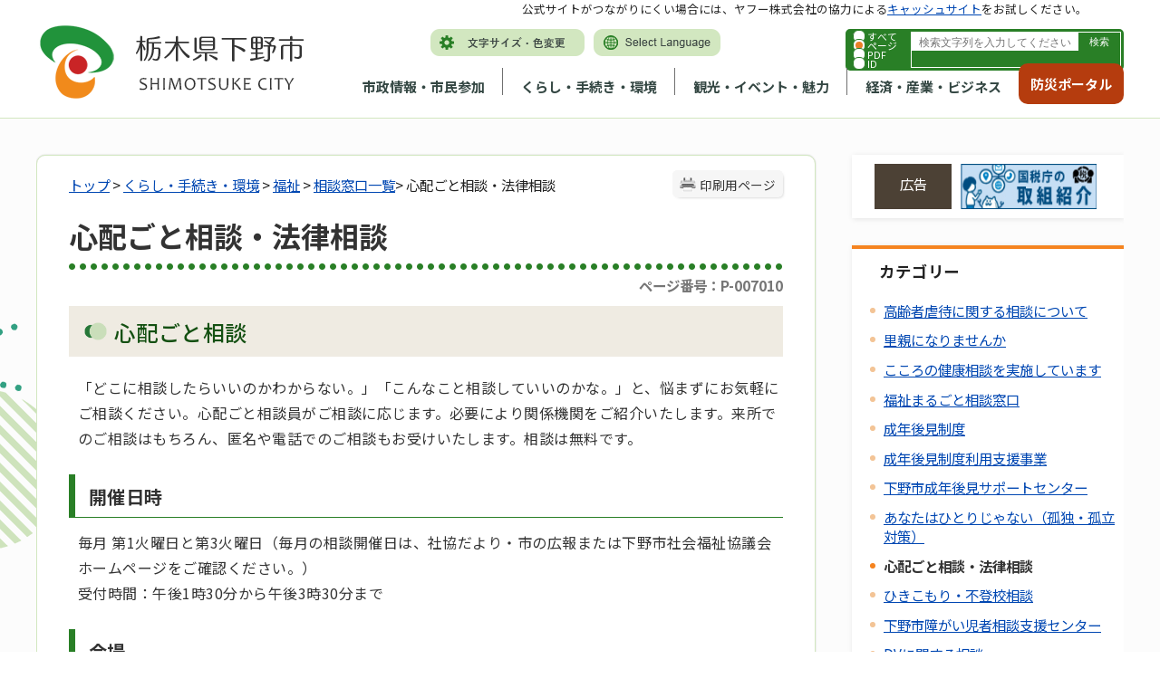

--- FILE ---
content_type: text/html
request_url: http://www.city.shimotsuke.lg.jp.cache.yimg.jp/0322/info-0000007010-3.html
body_size: 90959
content:
<!DOCTYPE html>
<html lang="ja">
<head prefix="og: http://ogp.me/ns# fb: http://ogp.me/ns/fb# article: http://ogp.me/ns/article#">
<meta http-equiv="Content-Type" content="text/html;charset=UTF-8">
	<!-- Google Tag Manager -->
<script>(function(w,d,s,l,i){w[l]=w[l]||[];w[l].push({'gtm.start':
new Date().getTime(),event:'gtm.js'});var f=d.getElementsByTagName(s)[0],
j=d.createElement(s),dl=l!='dataLayer'?'&l='+l:'';j.async=true;j.src=
'https://www.googletagmanager.com/gtm.js?id='+i+dl;f.parentNode.insertBefore(j,f);
})(window,document,'script','dataLayer','GTM-5PKLGMX');</script>
<!-- End Google Tag Manager -->
<meta http-equiv="X-UA-Compatible" content="IE=edge">
<meta name="format-detection" content="telephone=no">
<meta name="viewport" content="width=device-width,initial-scale=1.0">
<meta name="keywords" content="心配　相談　心配ごと相談　法律　相談　法律相談　委員　社会福祉協議会　悩み">
<link rel="canonical" href="https://www.city.shimotsuke.lg.jp/0322/info-0000007010-3.html">
<meta property="og:title" content="心配ごと相談・法律相談">
<meta property="og:type" content="article">
<meta property="og:url" content="https://www.city.shimotsuke.lg.jp/0322/info-0000007010-3.html">
<meta property="og:description" content="心配ごと相談 「どこに相談したらいいのかわからない。」「こんなこと相談していいのかな。」と、悩まずにお気軽にご相談ください。心配ごと相談員がご相談に応じます。必要により関係機関をご紹介いたします。来所でのご相談はもちろん、匿名や電話でのご相...">
<meta name="twitter:card" content="summary">
<meta name="twitter:title" content="心配ごと相談・法律相談">
<meta name="twitter:description" content="心配ごと相談 「どこに相談したらいいのかわからない。」「こんなこと相談していいのかな。」と、悩まずにお気軽にご相談ください。心配ごと相談員がご相談に応じます。必要により関係機関をご紹介いたします。来所でのご相談はもちろん、匿名や電話でのご相...">
<meta name="twitter:image" content="https://www.city.shimotsuke.lg.jp/images/ogp_twitter_shimotsuke.png">
<meta name="twitter:url" content="https://www.city.shimotsuke.lg.jp/0322/info-0000007010-3.html">
<link rel="stylesheet" type="text/css" href="../css/80_shimotsuke/common.css">
<link rel="stylesheet" type="text/css" href="../css/80_shimotsuke/viewer/info.css">
<link rel="stylesheet" type="text/css" href="../css/_userdesign/vendor/modaal/css/modaal.min.css">
<link rel="stylesheet" type="text/css" href="../css/80_shimotsuke/_userdesign/cms-design.css?ver1.00">
<link rel="stylesheet" type="text/css" href="../css/80_shimotsuke/_userdesign/top.css?ver1.02">
<link rel="stylesheet" type="text/css" href="../common/jquery/plug-in/jquery.bxslider/jquery.bxslider.css">
<link rel="stylesheet" type="text/css" href="../common/jquery/plug-in/autocomplete/jquery-autocomplete.css">
<link rel="stylesheet" type="text/css" href="../common/jquery/plug-in/jquery.remodal/remodal.css">
<link rel="stylesheet" type="text/css" href="../common/jquery/plug-in/jquery.remodal/remodal-default-theme.css">
<style> .print-off {display:none !important;} </style>
<title>心配ごと相談・法律相談 | 下野市 市政トップページ</title>
</head>
<body class="BodyStyle subtop subtop3">
<!-- Google Tag Manager (noscript) -->
<noscript><iframe src="https://www.googletagmanager.com/ns.html?id=GTM-5PKLGMX" height="0" width="0" style="display:none;visibility:hidden" title="GoogleTagManager"></iframe></noscript>
<!-- End Google Tag Manager (noscript) -->			<div id="block-skip"><a id="jump-title" href="#page-title">このページの本文へ移動</a></div> 		<!--		<div class="navigation-skip">-->		<!--		</div>--><a id="top"></a>
<!-- みなさいと 8.1 2022/10/14 -->
<div class="container-fluid viewer viewer-info genre1-id-48 ">
<div class="container-wrapper">
<div class="container-box">
<div class="row section-header">
<div class="col-md-12 section-header-inner ">
<div class="row wrapper-header">
<div class="col-md-6  ">
		<div class="header">
						<div class="color-changer">
				<span class="label">色合い</span>
				<a href="#" class="normal"><img src="../images/color-normal.png" alt="標準"></a>
				<a href="#" class="type1"><img src="../images/color-blue.png" alt="青"></a>
				<a href="#" class="type2"><img src="../images/color-yellow.png" alt="黄"></a>
				<a href="#" class="type3"><img src="../images/color-black.png" alt="黒"></a>
			</div>
			<div class="font-changer">
				<span class="label">文字サイズ</span>
				<a href="#" class="normal"><img src="../images/char-normal.png" alt="標準"></a>
				<a href="#" class="large"><img src="../images/char-up.png" alt="拡大"></a>
				<a href="#" class="small"><img src="../images/char-down.png" alt="縮小"></a>
			</div>
							<div class="header-image" style="">
					<h1 style="margin: 0px; padding: 0px">
						<a href="/index3.html">
															<img src="../manage/top/upload/00001_20230914_0008.png" alt="栃木県下野市" title="栃木県下野市">
														</a>
					</h1>
				</div>
								<div class="header-link">
											<a class="link-box link-box1" href="../0032/info-0000008302-3.html" target="_self">
															<img src="../manage/top/upload/00000_20230113_0001.png" alt="文字サイズ・色変更" title="文字サイズ・色変更">
														</a>
												<a class="link-box link-box2" href="../0814/info-0000002770-3.html" target="_self">
															<img src="../manage/top/upload/00000_20230113_0002.png" alt="Select Language" title="Select Language">
														</a>
										</div>
				
			<div class="rss">
				<a href=""><span>RSS</span></a>
			</div>
		</div>
		</div>
<div class="col-md-6  ">
		<div class="part category-search-box">
			<form action="../viewer/search/info.html" method="POST" name="search-1" target="_self">
				<div class="frame-title-left">
					<div class="frame-title-right">
						<div class="frame-title">しぼりこみ検索</div>
					</div>
				</div>
				<div class="frame-top-left">
					<div class="frame-top-right">
						<div class="frame-top"></div>
					</div>
				</div>
				<div class="frame-middle-left">
					<div class="frame-middle-right">
						<div class="keyword">
															<div class="keyword-box">
																		<label class="label" for="search_keyword_1"></label>
																		<input class="search-text " type="text" id="search_keyword_1" name="T_Keyword" value="" placeholder="検索文字列を入力してください" autocomplete="on">
																		<span class="search-button"><input type="submit" name="B_Search" value="検索"></span>
									<div class="has-error"></div>
																	</div>
							
															<div class="hottrends-list">
									<label class="label">キーワードランキング</label>
																			<a href="#" class="hottrends">1</a>
																			<a href="#" class="hottrends">入札</a>
																			<a href="#" class="hottrends">広報</a>
																			<a href="#" class="hottrends">住民票</a>
																			<a href="#" class="hottrends">補助金</a>
																	</div>
							
							
							
															<fieldset class="file-radio-box">
									<legend class="search-label">検索条件 :</legend>

																			<span class="search-item">
											<input id="search-file-all-1" class="file-radio-button" type="radio" name="T_File" value="all">
											<label for="search-file-all-1" class="file-radio-label">
												すべて											</label>
										</span>
																			<span class="search-item">
											<input id="search-file-page-1" class="file-radio-button" type="radio" name="T_File" value="page" checked>
											<label for="search-file-page-1" class="file-radio-label">
												ページ											</label>
										</span>
																			<span class="search-item">
											<input id="search-file-pdf-1" class="file-radio-button" type="radio" name="T_File" value="pdf">
											<label for="search-file-pdf-1" class="file-radio-label">
												PDF											</label>
										</span>
																			<span class="search-item">
											<input id="search-file-pageId-1" class="file-radio-button" type="radio" name="T_File" value="pageId">
											<label for="search-file-pageId-1" class="file-radio-label">
												ID											</label>
										</span>
																	</fieldset>
								<script>
									window.addEventListener('load', function() {
										$(function() {
											$('.file-radio-box input').on('change', function() {
												var val = $(this).val();
												if (val === 'pageId'
													) {
													$(this).closest('form').find('.category-checkbox').prop('disabled', true);
												} else {
													$(this).closest('form').find('.category-checkbox').prop('disabled', false);
												}
											});
											$('.file-radio-box input:checked').trigger('change')
										});
									});
								</script>
														<div class="clear"></div>
						</div>
					</div>
				</div>
				<div class="frame-bottom-left">
					<div class="frame-bottom-right">
						<div class="frame-bottom"></div>
					</div>
				</div>
									<input type="hidden" name="T_Prev_Page" value="1">
					<input type="hidden" name="T_Page" value="1">
					<input type="hidden" name="T_Order" value="update">
								<input type="hidden" name="T_IdSubTop" value="3">
				<input type="hidden" name="T_Index" value="1">
				<input type="hidden" name="T_IsSearchAllTop" value="0">
			</form>
			<script>
				window.addEventListener('load', function() {
					$(function() {
						var $field = $("form[name=search-1]");

						// 検索条件がページIDの場合、非同期で検索してリダイレクトする
						$field.on("submit", function() {
							$submit = $(this).find('input[type=submit]');
							var fileType = $field.find("input[name=T_File]:checked").val();
							
							if (fileType !== 'pageId') {
								return true;
							}

							var $pageId = $field.find("input[id=search_keyword_1]");
							var $idSubTop = $field.find("input[name=T_IdSubTop]");

							if ($pageId.val().length === 0) { // 入力無エラーは別に表示されるため、スキップ
								$submit.prop('disabled', false);
								return true;
							}

							$.ajax({
								type: "POST",
								url: selfPos + "/viewer/_ajax/search_pageid.php",
								data: {
									PageId: $pageId.val(),
									SubTopId: $idSubTop.val(),
									SelfPos: selfPos
								},
								dataType: "json",
								scriptCharset: "utf-8"
							}).done(function(data) {
								location.href = data['url'];

							}).fail(function(XMLHttpRequest, textStatus, errorThrown) {
								$submit.prop('disabled', false);
								window.alert("該当のページIDが見つかりませんでした。");
							});

							return false;
						});
					});
				});
			</script>
		</div>
</div>
<div class="col-md-9  ">
		<nav class="global-nav">
			<div class="wrapper-nav-tab">
				<ul class="global-nav-tab">
											<li>
							<a href="#" data-kind="2" target="_self">
								市政情報・市民参加							</a>
						</li>
												<li>
							<a href="#" data-kind="3" target="_self">
								くらし・手続き・環境							</a>
						</li>
												<li>
							<a href="#" data-kind="4" target="_self">
								観光・イベント・魅力							</a>
						</li>
												<li>
							<a href="#" data-kind="5" target="_self">
								経済・産業・ビジネス							</a>
						</li>
										</ul>
			</div>
			<div class="wrapper-nav-tab-area">
									<div class="global-nav-tab-area global-nav-tab-area-2" aria-hidden="true" style="display: none;">
						<div class="title">
							<a href="../0000/genre-02-3.html">市政情報・市民参加トップ</a>
							<a href="#" class="close">閉じる</a>
						</div>
						<div class="list">
														<ul>
																	<li><a href="../0009/genre1-3-001.html">市の概要</a></li>
																		<li><a href="../0010/genre1-3-001.html">市の紹介</a></li>
																		<li><a href="../0011/genre1-3-001.html">市役所の業務</a></li>
																		<li><a href="../0012/genre1-3-001.html">施政方針・各種計画</a></li>
																		<li><a href="../0013/genre1-3-001.html">人事・給与・採用</a></li>
																		<li><a href="../0014/genre1-3-001.html">予算・財政</a></li>
																		<li><a href="../0015/genre1-3-001.html">行政改革</a></li>
																		<li><a href="../0016/genre1-3-001.html">新庁舎建設</a></li>
																		<li><a href="../0017/genre1-3-001.html">地域情報化・電子自治体</a></li>
																		<li><a href="../0018/genre1-3-001.html">情報公開・個人情報保護</a></li>
																		<li><a href="../0019/genre1-3-001.html">統計情報</a></li>
																		<li><a href="../0020/genre1-3-001.html">選挙管理委員会</a></li>
																		<li><a href="../0021/genre1-3-001.html">監査委員</a></li>
																		<li><a href="../0022/genre1-3-001.html">農業委員会</a></li>
																		<li><a href="../0023/genre1-3-001.html">固定資産評価審査委員会</a></li>
																		<li><a href="../0024/genre1-3-001.html">公平委員会</a></li>
																		<li><a href="../0026/genre1-3-001.html">例規集</a></li>
																		<li><a href="../0027/genre1-3-001.html">リンク・著作権・免責事項</a></li>
																		<li><a href="../0028/genre1-3-001.html">お問い合わせ</a></li>
																		<li><a href="../0029/genre1-3-001.html">制度</a></li>
																		<li><a href="../0030/genre1-3-001.html">下野市議会</a></li>
																		<li><a href="../0031/genre1-3-001.html">市長の部屋</a></li>
																		<li><a href="../0032/genre1-3-001.html">広報・広聴</a></li>
																		<li><a href="../0034/genre1-3-001.html">申請書・報告書・申込書等ダウンロード</a></li>
																		<li><a href="../0036/genre1-3-001.html">都市計画</a></li>
																		<li><a href="../0037/genre1-3-001.html">市民活動・コミュニティ</a></li>
																		<li><a href="../2117/genre1-3-001.html">組織でさがす</a></li>
																</ul>
						</div>
					</div>
										<div class="global-nav-tab-area global-nav-tab-area-3" aria-hidden="true" style="display: none;">
						<div class="title">
							<a href="../0000/genre-03-3.html">くらし・手続き・環境トップ</a>
							<a href="#" class="close">閉じる</a>
						</div>
						<div class="list">
														<ul>
																	<li><a href="../0038/genre1-3-001.html">戸籍・住民票・印鑑登録（など）</a></li>
																		<li><a href="../0039/genre1-3-001.html">税</a></li>
																		<li><a href="../0040/genre1-3-001.html">国民健康保険</a></li>
																		<li><a href="../0269/genre1-3-001.html">長寿（後期高齢者）医療制度</a></li>
																		<li><a href="../0041/genre1-3-001.html">国民年金</a></li>
																		<li><a href="../0042/genre1-3-001.html">水道・下水道</a></li>
																		<li><a href="../2026/genre1-3-001.html">市の施設紹介</a></li>
																		<li><a href="../0043/genre1-3-001.html">交通</a></li>
																		<li><a href="../0044/genre1-3-001.html">駐輪・駐車</a></li>
																		<li><a href="../0045/genre1-3-001.html">ごみ・環境保全</a></li>
																		<li><a href="../0046/genre1-3-001.html">食品・衛生</a></li>
																		<li><a href="../0047/genre1-3-001.html">ペット・動物</a></li>
																		<li><a href="../0048/genre1-3-001.html">福祉</a></li>
																		<li><a href="../0049/genre1-3-001.html">障がい者支援</a></li>
																		<li><a href="../0050/genre1-3-001.html">消費生活</a></li>
																		<li><a href="../0051/genre1-3-001.html">健康・医療</a></li>
																		<li><a href="../0052/genre1-3-001.html">文化・スポーツ・生涯学習</a></li>
																		<li><a href="../0053/genre1-3-001.html">防災</a></li>
																		<li><a href="../0054/genre1-3-001.html">防犯</a></li>
																		<li><a href="../0055/genre1-3-001.html">救急・消防</a></li>
																		<li><a href="../0056/genre1-3-001.html">農林水産・食</a></li>
																		<li><a href="../0057/genre1-3-001.html">放射能・放射線</a></li>
																</ul>
						</div>
					</div>
										<div class="global-nav-tab-area global-nav-tab-area-4" aria-hidden="true" style="display: none;">
						<div class="title">
							<a href="../0000/genre-04-3.html">観光・イベント・魅力トップ</a>
							<a href="#" class="close">閉じる</a>
						</div>
						<div class="list">
														<ul>
																	<li><a href="../0058/genre1-3-001.html">観光・イベント情報</a></li>
																		<li><a href="../0059/genre1-3-001.html">歴史・文化</a></li>
																		<li><a href="../0061/genre1-3-001.html">下野市の魅力</a></li>
																</ul>
						</div>
					</div>
										<div class="global-nav-tab-area global-nav-tab-area-5" aria-hidden="true" style="display: none;">
						<div class="title">
							<a href="../0000/genre-05-3.html">経済・産業・ビジネストップ</a>
							<a href="#" class="close">閉じる</a>
						</div>
						<div class="list">
														<ul>
																	<li><a href="../0062/genre1-3-001.html">入札・契約情報</a></li>
																		<li><a href="../0063/genre1-3-001.html">入札（プロポーザル）</a></li>
																		<li><a href="../0064/genre1-3-001.html">税金</a></li>
																		<li><a href="../0065/genre1-3-001.html">建築・開発</a></li>
																		<li><a href="../0066/genre1-3-001.html">土地の売買</a></li>
																		<li><a href="../0067/genre1-3-001.html">区画整理</a></li>
																		<li><a href="../0068/genre1-3-001.html">産業</a></li>
																		<li><a href="../0070/genre1-3-001.html">環境・衛生・ごみ</a></li>
																		<li><a href="../0071/genre1-3-001.html">書式一覧</a></li>
																		<li><a href="../0072/genre1-3-001.html">雇用情報</a></li>
																		<li><a href="../0073/genre1-3-001.html">企業情報</a></li>
																		<li><a href="../0074/genre1-3-001.html">企業広告</a></li>
																		<li><a href="../0075/genre1-3-001.html">指定管理者制度</a></li>
																</ul>
						</div>
					</div>
								</div>
		</nav>
		</div>
<div class="col-md-3  ">
			<!--a id="menu-index7"></a-->
			<div class="part menu-index menu-index7">
								<div class="frame-middle-left">
					<div class="frame-middle-right">
						<div class="menu-index-box">
															<!--a id="menu-index7-0"></a-->
								<div class="menu-unit-style menu-unit-style-0">
									<div class="menu-unit-top-left">
										<div class="menu-unit-top-right">
											<div class="menu-unit-top"></div>
										</div>
									</div>
									<div class="menu-unit-middle-left">
										<div class="menu-unit-middle-right">
											<div class="menu-unit-middle">
												<div class="menu-level1">
													<div class="menu-title">
														<a href="../index2.html" target="_blank">															<span class="font-1">防災ポータル</span>
																														</a>
																												</div>
												</div>
																							</div>
										</div>
									</div>
									<div class="menu-unit-bottom-left">
										<div class="menu-unit-bottom-right">
											<div class="menu-unit-bottom"></div>
										</div>
									</div>
								</div>
															<div style="clear: both"></div>
						</div>
					</div>
				</div>
				<div class="frame-bottom-left">
					<div class="frame-bottom-right">
						<div class="frame-bottom"></div>
					</div>
				</div>
			</div>
			</div>
<div class="col-md-12  ">
			<div class="part msg-board msg-board1 msg-board1-0">
								<div class="frame-top-left">
					<div class="frame-top-right">
						<div class="frame-top"></div>
					</div>
				</div>
				<div class="frame-middle-left">
					<div class="frame-middle-right">
						<div class="msg-board-box">
<p>公式サイトがつながりにくい場合には、ヤフー株式会社の協力による<a href="http://www.city.shimotsuke.lg.jp.cache.yimg.jp/index3.html" target="_blank">キャッシュサイト</a>をお試しください。</p>
</div>
					</div>
				</div>
				<div class="frame-bottom-left">
					<div class="frame-bottom-right">
						<div class="frame-bottom"></div>
					</div>
				</div>
			</div>
		</div>
</div>
</div>
</div>
<div class="row section-contents">
<div class="col-md-12 section-contents-inner ">
<div class="row ">
<div class="col-md-8 wrapper-contents ">
<div class="row ">
<div class="col-md-12  ">
		<div class="part contents">
			<div class="contents-frame-top-left">
				<div class="contents-frame-top-right">
					<div class="contents-frame-top"></div>
				</div>
			</div>
			<div class="contents-frame-middle-left">
				<div class="contents-frame-middle-right">
					<div class="contents-frame-middle">
						<div class="contents-box">									<div class="print-page" data-print-mode="0">
										<a href="#">印刷用ページ</a>
									</div>
																		<div class="bread-rubbish">
<a href="../index3.html">トップ</a>

&gt; <a href="../0000/genre-03-3.html">くらし・手続き・環境</a>
&gt; <a href="../0048/genre1-3-001.html">福祉</a>
&gt; <a href="../0322/genre2-3-001.html">相談窓口一覧</a>&gt; 心配ごと相談・法律相談
</div>									<div class="page-title-left">
									<div class="page-title-right">
										<div class="page-title" id="page-title">
											<h1>心配ごと相談・法律相談</h1>
										</div>
									</div>
									</div>								<span class="page-number">
									<label class="number">ページ番号：P-007010</label>
								</span>
																<div class="info-box">
																		<div class="info-sentence">
<h2 id="436a-447b-ce93-c676-be3a544f97258756">心配ごと相談</h2>

<div id="pageBody">「どこに相談したらいいのかわからない。」「こんなこと相談していいのかな。」と、悩まずにお気軽にご相談ください。心配ごと相談員がご相談に応じます。必要により関係機関をご紹介いたします。来所でのご相談はもちろん、匿名や電話でのご相談もお受けいたします。相談は無料です。</div>

<h3>開催日時</h3>
毎月 第1火曜日と第3火曜日（毎月の相談開催日は、社協だより・市の広報または下野市社会福祉協議会ホームページをご確認ください。）<br>
受付時間：午後1時30分から午後3時30分まで
<h3>会場</h3>
<a href="../1762/info-0000005163-3.html" target="_self">ゆうゆう館（下野市小金井789番地）</a><br>
 
<h2>法律相談</h2>
事前予約が必要です。お電話でご予約ください。相談は無料です。

<h3>開催日時</h3>
毎月 第2・第4火曜日 午後1時30分から午後4時まで

<h3>場所</h3>
<a href="../1762/info-0000005163-3.html" target="_self">ゆうゆう館（下野市小金井789番地）</a>

<h3>予約申し込み先</h3>
下野市社会福祉協議会<br>
電話番号：0285-43-1236<br>
 
<h2 id="8ec0-df03-422b-a75e-1317c7fba4189a61">心配ごと・法律相談に関する問い合わせ先</h2>
下野市社会福祉協議会<br>
電話番号：0285-43－1236<div style="clear:both"></div>										<input type="hidden" id="MapInformations" value='{"GoogleMap1":{"lat":36.3851337,"lng":139.837223,"zoom":15,"markers":[{"lat":36.3851337,"lng":139.837223,"addr":"下野市小金井789","comment":"ゆうゆう館"}],"addr":"下野市小金井789"}}'>
									</div>
									<br>
													<div class="info-link">
					<div class="info-link-title">関連リンク</div>
                    <ul>
                                                    <li>
                                <a href="../../0028/info-0000002498-3.html" target="_self">
                                                                        <span class="link-message">市民相談窓口</span>
                                </a>
                            </li>
                                                        <li>
                                <a href="http://www.shimotsuke-syakyo.or.jp/" target="_self">
                                                                        <span class="link-message">下野市社会福祉協議会</span>
                                </a>
                            </li>
                                                </ul>
				</div>
													<div class="bookmark-top-info"><a href="#top">このページの先頭へ</a></div>
											<div class="info-date">
						<span class="info-published-date">掲載日 令和3年5月1日</span>
						<!--div class="info-published-date">掲載日 令和3年5月1日</div-->
		</div>
													<div class="info-inquiry-clear"></div>
																			</div>
														</div>
					</div>
				</div>
			</div>
			<div class="contents-frame-bottom-left">
				<div class="contents-frame-bottom-right">
					<div class="contents-frame-bottom"></div>
				</div>
			</div>
		</div>
		</div>
</div>
</div>
<div class="col-md-4 wrapper-side ">
<div class="row ">
<div class="col-md-12  ">
		<div class="advertise advertise-spot">
			<div class="frame-top-left">
				<div class="frame-top-right">
					<div class="frame-top">
						<h2 class="adv-title">広告</h2>
											</div>
				</div>
			</div>
			<div class="frame-middle-left">
				<div class="frame-middle-right">
					<script>
						var maxAdvertise = maxAdvertise || 3;
						var customBannerClass = customBannerClass || "adv";
					</script>
					<ul class="adv-box spot">
														<li class="adv-img" data-index="0" data-start="2023-11-18 00:00:00" data-end="">
									<a href="https://www.nta.go.jp/about/introduction/torikumi/week/index.htm" target="_blank" data-id="24">
										<img class="SwapImgSrc" src="../manage/advertise/upload/00001_20231030_0002.jpg" alt="国税庁の取組バナー（税を考える週間11月11～17日を除く）">
									</a>
								</li>
																<li class="adv-img" data-index="1" data-start="2025-10-07 00:00:00" data-end="2026-04-09 00:00:00">
									<a href="https://hiyokoantiques.com" target="_blank" data-id="70">
										<img class="SwapImgSrc" src="../manage/advertise/upload/00001_20251007_0001.jpg" alt="ひよこ堂リンクバナー">
									</a>
								</li>
																<li class="adv-img" data-index="2" data-start="2025-10-01 00:00:00" data-end="2026-10-01 00:00:00">
									<a href="https://www.mizukilaw.com/" target="_blank" data-id="67">
										<img class="SwapImgSrc" src="../manage/advertise/upload/00001_20240927_0001.jpg" alt="弁護士法人みずき">
									</a>
								</li>
													</ul>
				</div>
			</div>
			<div class="frame-bottom-left">
				<div class="frame-bottom-right">
					<div class="frame-bottom"></div>
				</div>
			</div>
		</div>
		</div>
<div class="col-md-12  ">
<div class="part category-menu">
				<div class="frame-top-left">
					<div class="frame-top-right">
						<div class="frame-top">
							<h2 class="title">カテゴリー</h2>
						</div>
					</div>
				</div>
				<div class="frame-middle-left">
					<div class="frame-middle-right">
						<div class="category-menu-box"><ul>
<li><a target="_self" href="../0322/info-0000010098-3.html">高齢者虐待に関する相談について</a></li>
<li><a target="_self" href="../0322/info-0000009104-3.html">里親になりませんか</a></li>
<li><a target="_self" href="../0322/info-0000009056-3.html">こころの健康相談を実施しています</a></li>
<li><a target="_self" href="../0322/info-0000008460-3.html">福祉まるごと相談窓口</a></li>
<li><a target="_self" href="../0322/info-0000008237-3.html">成年後見制度</a></li>
<li><a target="_self" href="../0322/info-0000008424-3.html">成年後見制度利用支援事業</a></li>
<li><a target="_self" href="../0322/info-0000008191-3.html">下野市成年後見サポートセンター</a></li>
<li><a target="_self" href="../0322/info-0000007946-3.html">あなたはひとりじゃない（孤独・孤立対策）</a></li>
<li class="active">心配ごと相談・法律相談</li>
<li><a target="_self" href="../0322/info-0000007798-3.html">ひきこもり・不登校相談</a></li>
<li><a target="_self" href="../0322/info-0000004135-3.html">下野市障がい児者相談支援センター</a></li>
<li><a target="_self" href="../0322/info-0000003065-3.html">DVに関する相談</a></li>
</ul></div>
					</div>
				</div>
				<div class="frame-bottom-left">
					<div class="frame-bottom-right">
						<div class="frame-bottom"></div>
					</div>
				</div>
			</div>
</div>
<div class="col-md-12  ">
			<!--a id="menu-index3"></a-->
			<div class="part menu-index menu-index3">
									<div class="frame-top-left">
						<div class="frame-top-right">
							<div class="frame-top">
								<h2 class="title">よく利用されるメニュー</h2>
							</div>
						</div>
					</div>
									<div class="frame-middle-left">
					<div class="frame-middle-right">
						<div class="menu-index-box">
															<!--a id="menu-index3-0"></a-->
								<div class="menu-unit-style menu-unit-style-0">
									<div class="menu-unit-top-left">
										<div class="menu-unit-top-right">
											<div class="menu-unit-top"></div>
										</div>
									</div>
									<div class="menu-unit-middle-left">
										<div class="menu-unit-middle-right">
											<div class="menu-unit-middle">
												<div class="menu-level1">
													<div class="menu-title">
														<a href="../0038/genre1-3-001.html" target="_self">															<img src="../manage/top/upload/00000_20230110_0009.png" alt="">
																														<span class="font-1">戸籍・住民票</span>
																														</a>
																												</div>
												</div>
																							</div>
										</div>
									</div>
									<div class="menu-unit-bottom-left">
										<div class="menu-unit-bottom-right">
											<div class="menu-unit-bottom"></div>
										</div>
									</div>
								</div>
																<!--a id="menu-index3-1"></a-->
								<div class="menu-unit-style menu-unit-style-1">
									<div class="menu-unit-top-left">
										<div class="menu-unit-top-right">
											<div class="menu-unit-top"></div>
										</div>
									</div>
									<div class="menu-unit-middle-left">
										<div class="menu-unit-middle-right">
											<div class="menu-unit-middle">
												<div class="menu-level1">
													<div class="menu-title">
														<a href="../0865/info-0000006599-3.html" target="_self">															<img src="../manage/top/upload/00000_20230110_0010.png" alt="">
																														<span class="font-1">オンライン納付</span>
																														</a>
																												</div>
												</div>
																							</div>
										</div>
									</div>
									<div class="menu-unit-bottom-left">
										<div class="menu-unit-bottom-right">
											<div class="menu-unit-bottom"></div>
										</div>
									</div>
								</div>
																<!--a id="menu-index3-2"></a-->
								<div class="menu-unit-style menu-unit-style-2">
									<div class="menu-unit-top-left">
										<div class="menu-unit-top-right">
											<div class="menu-unit-top"></div>
										</div>
									</div>
									<div class="menu-unit-middle-left">
										<div class="menu-unit-middle-right">
											<div class="menu-unit-middle">
												<div class="menu-level1">
													<div class="menu-title">
														<a href="../0253/genre2-3-001.html" target="_self">															<img src="../manage/top/upload/00000_20230110_0011.png" alt="">
																														<span class="font-1">マイナンバー</span>
																														</a>
																												</div>
												</div>
																							</div>
										</div>
									</div>
									<div class="menu-unit-bottom-left">
										<div class="menu-unit-bottom-right">
											<div class="menu-unit-bottom"></div>
										</div>
									</div>
								</div>
																<!--a id="menu-index3-3"></a-->
								<div class="menu-unit-style menu-unit-style-3">
									<div class="menu-unit-top-left">
										<div class="menu-unit-top-right">
											<div class="menu-unit-top"></div>
										</div>
									</div>
									<div class="menu-unit-middle-left">
										<div class="menu-unit-middle-right">
											<div class="menu-unit-middle">
												<div class="menu-level1">
													<div class="menu-title">
														<a href="../0045/genre1-3-001.html" target="_self">															<img src="../manage/top/upload/00000_20230110_0012.png" alt="">
																														<span class="font-1">ごみ</span>
																														</a>
																												</div>
												</div>
																							</div>
										</div>
									</div>
									<div class="menu-unit-bottom-left">
										<div class="menu-unit-bottom-right">
											<div class="menu-unit-bottom"></div>
										</div>
									</div>
								</div>
																<!--a id="menu-index3-4"></a-->
								<div class="menu-unit-style menu-unit-style-4">
									<div class="menu-unit-top-left">
										<div class="menu-unit-top-right">
											<div class="menu-unit-top"></div>
										</div>
									</div>
									<div class="menu-unit-middle-left">
										<div class="menu-unit-middle-right">
											<div class="menu-unit-middle">
												<div class="menu-level1">
													<div class="menu-title">
														<a href="../0028/info-0000002498-3.html" target="_self">															<img src="../manage/top/upload/00000_20230110_0013.png" alt="">
																														<span class="font-1">市民相談</span>
																														</a>
																												</div>
												</div>
																							</div>
										</div>
									</div>
									<div class="menu-unit-bottom-left">
										<div class="menu-unit-bottom-right">
											<div class="menu-unit-bottom"></div>
										</div>
									</div>
								</div>
																<!--a id="menu-index3-5"></a-->
								<div class="menu-unit-style menu-unit-style-5">
									<div class="menu-unit-top-left">
										<div class="menu-unit-top-right">
											<div class="menu-unit-top"></div>
										</div>
									</div>
									<div class="menu-unit-middle-left">
										<div class="menu-unit-middle-right">
											<div class="menu-unit-middle">
												<div class="menu-level1">
													<div class="menu-title">
														<a href="../0344/info-0000002281-3.html" target="_self">															<img src="../manage/top/upload/00000_20230110_0014.png" alt="">
																														<span class="font-1">予防接種</span>
																														</a>
																												</div>
												</div>
																							</div>
										</div>
									</div>
									<div class="menu-unit-bottom-left">
										<div class="menu-unit-bottom-right">
											<div class="menu-unit-bottom"></div>
										</div>
									</div>
								</div>
																<!--a id="menu-index3-6"></a-->
								<div class="menu-unit-style menu-unit-style-6">
									<div class="menu-unit-top-left">
										<div class="menu-unit-top-right">
											<div class="menu-unit-top"></div>
										</div>
									</div>
									<div class="menu-unit-middle-left">
										<div class="menu-unit-middle-right">
											<div class="menu-unit-middle">
												<div class="menu-level1">
													<div class="menu-title">
														<a href="../0284/genre2-3-001.html" target="_self">															<img src="../manage/top/upload/00000_20230110_0015.png" alt="">
																														<span class="font-1">公共交通機関</span>
																														</a>
																												</div>
												</div>
																							</div>
										</div>
									</div>
									<div class="menu-unit-bottom-left">
										<div class="menu-unit-bottom-right">
											<div class="menu-unit-bottom"></div>
										</div>
									</div>
								</div>
																<!--a id="menu-index3-7"></a-->
								<div class="menu-unit-style menu-unit-style-7">
									<div class="menu-unit-top-left">
										<div class="menu-unit-top-right">
											<div class="menu-unit-top"></div>
										</div>
									</div>
									<div class="menu-unit-middle-left">
										<div class="menu-unit-middle-right">
											<div class="menu-unit-middle">
												<div class="menu-level1">
													<div class="menu-title">
														<a href="../2114/info-0000008198-3.html" target="_self">															<img src="../manage/top/upload/00000_20230131_0001.png" alt="">
																														<span class="font-1">しもつけオンラインサービス</span>
																														</a>
																												</div>
												</div>
																							</div>
										</div>
									</div>
									<div class="menu-unit-bottom-left">
										<div class="menu-unit-bottom-right">
											<div class="menu-unit-bottom"></div>
										</div>
									</div>
								</div>
															<div style="clear: both"></div>
						</div>
					</div>
				</div>
				<div class="frame-bottom-left">
					<div class="frame-bottom-right">
						<div class="frame-bottom"></div>
					</div>
				</div>
			</div>
			</div>
<div class="col-md-12  ">
		<div class="part recommend recommend-recently-access">
			<div class="frame-header-left">
				<div class="frame-header-right">
					<div class="frame-header">
						<h2 class="title">最近チェックしたページ</h2>
					</div>
				</div>
			</div>
			<div class="frame-top-left">
				<div class="frame-top-right">
					<div class="frame-top"></div>
				</div>
			</div>
			<div class="frame-middle-left">
				<div class="frame-middle-right">
					<div class="recommend-box" data-list-class="view-history">
					</div>
				</div>
			</div>
			<div class="frame-bottom-left">
				<div class="frame-bottom-right">
					<div class="frame-bottom"></div>
				</div>
			</div>
		</div>
				<script>
			window.addEventListener('load', function() {
				var recent_views_name = 'recent_views3';
				var recent_views = JSON.parse(localStorage.getItem(recent_views_name));
				if (recent_views === null) {
					recent_views = [];
				}

				recent_views.reverse();

				var target_class = $('.recommend-recently-access').find('.recommend-box').data('list-class');
				var m = $('.recommend-recently-access').find('.recommend-box');

				if (m.children().length > 0) {
					return;
				}

				if (recent_views.length == 0 ||
					(recent_views.length == 1 && location.href == recent_views[0].url) ||
					(recent_views.length > 1 && typeof recent_views[0].title == 'undefined')
				) {

					var text = $("<p>", {
						text: '最近チェックしたページはありません。'
					})
					m.append(text);

				} else {
					var un_order_list = $("<ul>", {
						class: target_class,
					});
					m.append(un_order_list);
					for (var i = 0; i < recent_views.length; i++) {
						// 現在と同じページは表示しない
						if (location.href == recent_views[i].url || typeof recent_views[i].title == 'undefined' || recent_views[i].id == 7010) {
							continue;
						}

						var anchor = $('<a>', {
							href: recent_views[i].url,
							text: recent_views[i].title
						});
						var className = 'odd';
						if ((i + 1) % 2 === 0) {
							className = 'even';
						}
						var list_item = $('<li>', {
							class: 'unit unit' + i + ' ' + className,
						}).html(anchor);
						m.find('ul').append(list_item);
					}
				}
			});
		</script>
		<script>
			window.addEventListener('load', function() {
				var recent_views_name = 'recent_views3';
				var update_recent_views = [];
				var recent_views = JSON.parse(localStorage.getItem(recent_views_name));
				var is404 = false;

									var url = location.href;
				
				if (recent_views === null) {
					recent_views = [];
				}

				var now_view = {
					id: "7010",
					title: "心配ごと相談・法律相談",
					url: url,
					time: new Date(),
				};

				if (now_view) {
					for (var i = 0; i < recent_views.length; i++) {
						var diffDay = (new Date() - new Date(recent_views[i].time)) / 1000 / 60 / 60 / 24; // 日付差分

						if (diffDay > 7) { // 7日より前は削除
							continue;
						}

						if (is404 && recent_views[i].url === now_view.url) { // 過去にアクセスしたページが404なら削除する
							continue;
						}

						if (recent_views[i].id !== now_view.id) {
							update_recent_views.push(recent_views[i]);
						}
					}
					if (!is404) {
						update_recent_views.push(now_view);
					}
				} else {
					update_recent_views = recent_views;
				}

				if (update_recent_views.length > 11) {
					update_recent_views.shift();
				}

				localStorage.setItem(recent_views_name, JSON.stringify(update_recent_views));
			});
		</script>
	</div>
<div class="col-md-12  ">
<script>
	window.addEventListener('load', function() {
		$.ajax({
			type: "POST",
			url: selfPos + "viewer/_ajax/CountTrendAccess.php",
			data: {
				id: 7010,
				subTopId : 3			},
			dataType: "json",
			timeout: 3000
		});
	});
</script>
		<div class="part recommend recommend-trend-access">
	<div class="frame-header-left">
		<div class="frame-header-right">
			<div class="frame-header">
				<h2 class="title">このページを見た人はこんなページも見ています</h2>
			</div>
		</div>
	</div>
	<div class="frame-top-left">
		<div class="frame-top-right">
			<div class="frame-top"></div>
		</div>
	</div>
	<div class="frame-middle-left">
		<div class="frame-middle-right">
			<div class="recommend-box">
			</div>
		</div>
	</div>
	<div class="frame-bottom-left">
		<div class="frame-bottom-right">
			<div class="frame-bottom"></div>
		</div>
	</div>
</div>
<script>
	window.addEventListener('load', function() {
		$('.recommend-trend-access').hide();
		var m = $('.recommend-trend-access').find('.recommend-box');

		$.ajax({
			type: "POST",
			url: selfPos + "viewer/_ajax/GetTrendPages.php",
			data: {
				id: 7010,
				subTopId : 3			},
			dataType: "json",
			success: function (data, dataType) {
				var pageList = data.pageList;
				if (data.result && pageList.length > 0) {

					var un_order_list = $("<ul>",{
						class: 'recommend-info',
					});
					m.append(un_order_list);
					for (var i=0; i < pageList.length ;i++) {
						// 現在と同じページは表示しない
						if (location.href === pageList[i].url) {
							continue;
						}

						var anchor = $('<a>', {
							href: pageList[i].url,
							text: pageList[i].title
						});
						var className = 'odd';
						if ((i + 1) % 2 === 0) {
							className = 'even';
						}
						var list_item = $('<li>', {
							class: 'unit unit' + i + ' ' + className,
						}).html(anchor);
						m.find('ul').append(list_item);
					}
					$('.recommend-trend-access').show();
				}
			},
			timeout: 3000
		});
	});
</script>
		</div>
</div>
</div>
</div>
</div>
</div>
<div class="row section-pagetop">
<div class="col-md-12  ">
			<!--a id="menu-banner6"></a-->
			<div class="part menu-banner menu-banner6">
				<div class="frame-top-left">
					<div class="frame-top-right">
						<div class="frame-top">
													</div>
					</div>
				</div>
				<div class="frame-middle-left">
					<div class="frame-middle-right">
						<div class="menu-banner-box">
															<a href="#top" target="_self" class="banner-idx01"><img src="../manage/top/upload/00000_20230110_0025.png" alt="このページの先頭へ" title="このページの先頭へ">
								</a>
														</div>
					</div>
				</div>
				<div class="frame-bottom-left">
					<div class="frame-bottom-right">
						<div class="frame-bottom"></div>
					</div>
				</div>
			</div>
			</div>
</div>
<div class="row section-footer">
<div class="col-md-12 wrapper-footer ">
<div class="row ">
<div class="col-md-12  ">
			<!--a id="menu-index8"></a-->
			<div class="part menu-index menu-index8">
								<div class="frame-middle-left">
					<div class="frame-middle-right">
						<div class="menu-index-box">
															<!--a id="menu-index8-0"></a-->
								<div class="menu-unit-style menu-unit-style-0">
									<div class="menu-unit-top-left">
										<div class="menu-unit-top-right">
											<div class="menu-unit-top"></div>
										</div>
									</div>
									<div class="menu-unit-middle-left">
										<div class="menu-unit-middle-right">
											<div class="menu-unit-middle">
												<div class="menu-level1">
													<div class="menu-title">
														<a href="../0027/genre1-3-001.html" target="_self">															<span class="font-1">リンク・著作権・免責事項</span>
																														</a>
																												</div>
												</div>
																							</div>
										</div>
									</div>
									<div class="menu-unit-bottom-left">
										<div class="menu-unit-bottom-right">
											<div class="menu-unit-bottom"></div>
										</div>
									</div>
								</div>
																<!--a id="menu-index8-1"></a-->
								<div class="menu-unit-style menu-unit-style-1">
									<div class="menu-unit-top-left">
										<div class="menu-unit-top-right">
											<div class="menu-unit-top"></div>
										</div>
									</div>
									<div class="menu-unit-middle-left">
										<div class="menu-unit-middle-right">
											<div class="menu-unit-middle">
												<div class="menu-level1">
													<div class="menu-title">
														<a href="../0018/info-0000002953-3.html" target="_self">															<span class="font-1">個人情報の取り扱い</span>
																														</a>
																												</div>
												</div>
																							</div>
										</div>
									</div>
									<div class="menu-unit-bottom-left">
										<div class="menu-unit-bottom-right">
											<div class="menu-unit-bottom"></div>
										</div>
									</div>
								</div>
																<!--a id="menu-index8-2"></a-->
								<div class="menu-unit-style menu-unit-style-2">
									<div class="menu-unit-top-left">
										<div class="menu-unit-top-right">
											<div class="menu-unit-top"></div>
										</div>
									</div>
									<div class="menu-unit-middle-left">
										<div class="menu-unit-middle-right">
											<div class="menu-unit-middle">
												<div class="menu-level1">
													<div class="menu-title">
														<a href="../0028/info-0000002647-3.html" target="_self">															<span class="font-1">お問い合わせ</span>
																														</a>
																												</div>
												</div>
																							</div>
										</div>
									</div>
									<div class="menu-unit-bottom-left">
										<div class="menu-unit-bottom-right">
											<div class="menu-unit-bottom"></div>
										</div>
									</div>
								</div>
																<!--a id="menu-index8-3"></a-->
								<div class="menu-unit-style menu-unit-style-3">
									<div class="menu-unit-top-left">
										<div class="menu-unit-top-right">
											<div class="menu-unit-top"></div>
										</div>
									</div>
									<div class="menu-unit-middle-left">
										<div class="menu-unit-middle-right">
											<div class="menu-unit-middle">
												<div class="menu-level1">
													<div class="menu-title">
														<a href="../viewer/sitemap.html?idSubTop=3" target="_self">															<span class="font-1">サイトマップ</span>
																														</a>
																												</div>
												</div>
																							</div>
										</div>
									</div>
									<div class="menu-unit-bottom-left">
										<div class="menu-unit-bottom-right">
											<div class="menu-unit-bottom"></div>
										</div>
									</div>
								</div>
															<div style="clear: both"></div>
						</div>
					</div>
				</div>
				<div class="frame-bottom-left">
					<div class="frame-bottom-right">
						<div class="frame-bottom"></div>
					</div>
				</div>
			</div>
			</div>
<div class="col-md-12 wrapper-msg-board10 ">
			<div class="part msg-board msg-board10 msg-board10-0">
								<div class="frame-top-left">
					<div class="frame-top-right">
						<div class="frame-top"></div>
					</div>
				</div>
				<div class="frame-middle-left">
					<div class="frame-middle-right">
						<div class="msg-board-box">
<p>下野市役所</p>

<p>法人番号：6000020092169</p>
</div>
					</div>
				</div>
				<div class="frame-bottom-left">
					<div class="frame-bottom-right">
						<div class="frame-bottom"></div>
					</div>
				</div>
			</div>
					<div class="part msg-board msg-board10 msg-board10-1">
								<div class="frame-top-left">
					<div class="frame-top-right">
						<div class="frame-top"></div>
					</div>
				</div>
				<div class="frame-middle-left">
					<div class="frame-middle-right">
						<div class="msg-board-box">
<p>〒329-0492 栃木県下野市笹原26番地<br>
TEL 0285-32-8888(代表)　FAX 0285-32-8606(代表)</p>

<p>開庁時間：月曜～金曜 (年末年始・祝日を除く)<br>
午前8時30分から午後5時15分まで</p>
</div>
					</div>
				</div>
				<div class="frame-bottom-left">
					<div class="frame-bottom-right">
						<div class="frame-bottom"></div>
					</div>
				</div>
			</div>
					<div class="part msg-board msg-board10 msg-board10-2">
								<div class="frame-top-left">
					<div class="frame-top-right">
						<div class="frame-top"></div>
					</div>
				</div>
				<div class="frame-middle-left">
					<div class="frame-middle-right">
						<div class="msg-board-box">
<ul>
	<li><a href="https://www.sonicweb-asp.jp/shimotsuke/map?theme=th_70#scale=15000&amp;theme=th_30" target="_blank">地図(施設一覧)</a></li>
	<li><a href="../0011/genre1-3-001.html" target="_self">窓口延長・休日の取扱業務</a></li>
</ul>
</div>
					</div>
				</div>
				<div class="frame-bottom-left">
					<div class="frame-bottom-right">
						<div class="frame-bottom"></div>
					</div>
				</div>
			</div>
		</div>
<div class="col-md-12  ">

		<div class="footer">
			<div class="footer-box">
								<div class="footer-sentence">
					<div class="wrapper-copyright"><span class="copyright">©2023 Shimotsuke City.</span></div>
				</div>
			</div>
		</div>
		</div>
</div>
</div>
</div>
<div class="row section-sp-search-menu">
<div class="col-md-12 wrapper-sp-bousai ">
<div class="row ">
<div class="col-md-12  ">
			<!--a id="menu-index7"></a-->
			<div class="part menu-index menu-index7">
								<div class="frame-middle-left">
					<div class="frame-middle-right">
						<div class="menu-index-box">
															<!--a id="menu-index7-0"></a-->
								<div class="menu-unit-style menu-unit-style-0">
									<div class="menu-unit-top-left">
										<div class="menu-unit-top-right">
											<div class="menu-unit-top"></div>
										</div>
									</div>
									<div class="menu-unit-middle-left">
										<div class="menu-unit-middle-right">
											<div class="menu-unit-middle">
												<div class="menu-level1">
													<div class="menu-title">
														<a href="../index2.html" target="_blank">															<span class="font-1">防災ポータル</span>
																														</a>
																												</div>
												</div>
																							</div>
										</div>
									</div>
									<div class="menu-unit-bottom-left">
										<div class="menu-unit-bottom-right">
											<div class="menu-unit-bottom"></div>
										</div>
									</div>
								</div>
															<div style="clear: both"></div>
						</div>
					</div>
				</div>
				<div class="frame-bottom-left">
					<div class="frame-bottom-right">
						<div class="frame-bottom"></div>
					</div>
				</div>
			</div>
			</div>
</div>
</div>
<div class="col-md-12 wrapper-sp-menu ">
<div class="row ">
<div class="col-md-12  ">
		<div class="part category-search-box">
			<form action="../viewer/search/info.html" method="POST" name="search-2" target="_self">
				<div class="frame-title-left">
					<div class="frame-title-right">
						<div class="frame-title">しぼりこみ検索</div>
					</div>
				</div>
				<div class="frame-top-left">
					<div class="frame-top-right">
						<div class="frame-top"></div>
					</div>
				</div>
				<div class="frame-middle-left">
					<div class="frame-middle-right">
						<div class="keyword">
															<div class="keyword-box">
																		<label class="label" for="search_keyword_2"></label>
																		<input class="search-text " type="text" id="search_keyword_2" name="T_Keyword" value="" placeholder="検索文字列を入力してください。" autocomplete="on">
																		<span class="search-button"><input type="submit" name="B_Search" value="検索"></span>
									<div class="has-error"></div>
																	</div>
							
															<div class="hottrends-list">
									<label class="label">キーワードランキング</label>
																			<a href="#" class="hottrends">1</a>
																			<a href="#" class="hottrends">入札</a>
																			<a href="#" class="hottrends">広報</a>
																			<a href="#" class="hottrends">住民票</a>
																			<a href="#" class="hottrends">補助金</a>
																	</div>
							
																<div class="category" style="">
										<fieldset style="border: none; padding: 0px; margin: 0px;">
											<legend><label class="search-label">カテゴリー :</label></legend>
											<span class="search-item">
												<input type="checkbox" id="categoryType_2_9999" class="category-checkbox-2 category-checkbox" name="D_Category[]" value="9999" checked data-dirname="all">
												<label for="categoryType_2_9999" class="category-label">すべて</label>
											</span>
																							<span class="search-item">
													<input type="checkbox" id="categoryType_2_1" class="category-checkbox-2 category-checkbox" name="D_Category[]" value="1" data-dirname="">
													<label for="categoryType_2_1" class="category-label">ライフイベント</label>
												</span>
																							<span class="search-item">
													<input type="checkbox" id="categoryType_2_2" class="category-checkbox-2 category-checkbox" name="D_Category[]" value="2" data-dirname="">
													<label for="categoryType_2_2" class="category-label">市政情報・市民参加</label>
												</span>
																							<span class="search-item">
													<input type="checkbox" id="categoryType_2_3" class="category-checkbox-2 category-checkbox" name="D_Category[]" value="3" data-dirname="">
													<label for="categoryType_2_3" class="category-label">くらし・手続き・環境</label>
												</span>
																							<span class="search-item">
													<input type="checkbox" id="categoryType_2_4" class="category-checkbox-2 category-checkbox" name="D_Category[]" value="4" data-dirname="">
													<label for="categoryType_2_4" class="category-label">観光・イベント・魅力</label>
												</span>
																							<span class="search-item">
													<input type="checkbox" id="categoryType_2_5" class="category-checkbox-2 category-checkbox" name="D_Category[]" value="5" data-dirname="">
													<label for="categoryType_2_5" class="category-label">経済・産業・ビジネス</label>
												</span>
																							<span class="search-item">
													<input type="checkbox" id="categoryType_2_6" class="category-checkbox-2 category-checkbox" name="D_Category[]" value="6" data-dirname="">
													<label for="categoryType_2_6" class="category-label">NEWS</label>
												</span>
																							<span class="search-item">
													<input type="checkbox" id="categoryType_2_7" class="category-checkbox-2 category-checkbox" name="D_Category[]" value="7" data-dirname="">
													<label for="categoryType_2_7" class="category-label">English</label>
												</span>
																							<span class="search-item">
													<input type="checkbox" id="categoryType_2_8" class="category-checkbox-2 category-checkbox" name="D_Category[]" value="8" data-dirname="">
													<label for="categoryType_2_8" class="category-label">キッズサイトページ</label>
												</span>
																							<span class="search-item">
													<input type="checkbox" id="categoryType_2_9" class="category-checkbox-2 category-checkbox" name="D_Category[]" value="9" data-dirname="">
													<label for="categoryType_2_9" class="category-label">総合案内</label>
												</span>
																						<div class="clear"></div>
										</fieldset>
									</div>
									<script>
										window.addEventListener('load', function() {
											$(function() {
												var $field = $('.category-checkbox-2');

												$field.on('click', function() {
													// 「すべて」を選択した場合他のカテゴリを解除
													if (this.value == 9999) {
														$field.prop('checked', false);
														$field.first().prop('checked', true);
													}
													// 「すべて」以外を選択した場合 「すべて」を解除
													if (this.value != 9999) {
														$field.first().prop('checked', false);
													}
												})
											});
										});
									</script>
																<div class="display-number">
									<fieldset style="border: none; padding: 0px; margin: 0px;">
										<legend><label class="search-label">表示件数 :</label></legend>
																			</fieldset>
								</div>
							
															<div class="order">
									<fieldset style="border: none; padding: 0px; margin: 0px;">
										<legend><label class="search-label">表示順 :</label></legend>
										<span class="search-item">
											<input id="order-update-2" type="radio" name="R_Order" value="update" checked>
											<label class="order-update" for="order-update-2">更新日時</label>
										</span>
										<span class="search-item">
											<input id="order-access-2" type="radio" name="R_Order" value="access">
											<label class="order-access" for="order-access-2">アクセス数</label>
										</span>
									</fieldset>
								</div>
							
															<fieldset class="file-radio-box">
									<legend class="search-label">検索条件 :</legend>

																			<span class="search-item">
											<input id="search-file-all-2" class="file-radio-button" type="radio" name="T_File" value="all">
											<label for="search-file-all-2" class="file-radio-label">
												すべて											</label>
										</span>
																			<span class="search-item">
											<input id="search-file-page-2" class="file-radio-button" type="radio" name="T_File" value="page" checked>
											<label for="search-file-page-2" class="file-radio-label">
												ページ											</label>
										</span>
																			<span class="search-item">
											<input id="search-file-pdf-2" class="file-radio-button" type="radio" name="T_File" value="pdf">
											<label for="search-file-pdf-2" class="file-radio-label">
												PDF											</label>
										</span>
																			<span class="search-item">
											<input id="search-file-pageId-2" class="file-radio-button" type="radio" name="T_File" value="pageId">
											<label for="search-file-pageId-2" class="file-radio-label">
												ID											</label>
										</span>
																	</fieldset>
								<script>
									window.addEventListener('load', function() {
										$(function() {
											$('.file-radio-box input').on('change', function() {
												var val = $(this).val();
												if (val === 'pageId'
													) {
													$(this).closest('form').find('.category-checkbox').prop('disabled', true);
												} else {
													$(this).closest('form').find('.category-checkbox').prop('disabled', false);
												}
											});
											$('.file-radio-box input:checked').trigger('change')
										});
									});
								</script>
														<div class="clear"></div>
						</div>
					</div>
				</div>
				<div class="frame-bottom-left">
					<div class="frame-bottom-right">
						<div class="frame-bottom"></div>
					</div>
				</div>
									<input type="hidden" name="T_Prev_Page" value="1">
					<input type="hidden" name="T_Page" value="1">
					<input type="hidden" name="T_Order" value="update">
								<input type="hidden" name="T_IdSubTop" value="3">
				<input type="hidden" name="T_Index" value="2">
				<input type="hidden" name="T_IsSearchAllTop" value="0">
			</form>
			<script>
				window.addEventListener('load', function() {
					$(function() {
						var $field = $("form[name=search-2]");

						// 検索条件がページIDの場合、非同期で検索してリダイレクトする
						$field.on("submit", function() {
							$submit = $(this).find('input[type=submit]');
							var fileType = $field.find("input[name=T_File]:checked").val();
							
							if (fileType !== 'pageId') {
								return true;
							}

							var $pageId = $field.find("input[id=search_keyword_2]");
							var $idSubTop = $field.find("input[name=T_IdSubTop]");

							if ($pageId.val().length === 0) { // 入力無エラーは別に表示されるため、スキップ
								$submit.prop('disabled', false);
								return true;
							}

							$.ajax({
								type: "POST",
								url: selfPos + "/viewer/_ajax/search_pageid.php",
								data: {
									PageId: $pageId.val(),
									SubTopId: $idSubTop.val(),
									SelfPos: selfPos
								},
								dataType: "json",
								scriptCharset: "utf-8"
							}).done(function(data) {
								location.href = data['url'];

							}).fail(function(XMLHttpRequest, textStatus, errorThrown) {
								$submit.prop('disabled', false);
								window.alert("該当のページIDが見つかりませんでした。");
							});

							return false;
						});
					});
				});
			</script>
		</div>
</div>
<div class="col-md-12  ">
			<!--a id="menu-index2"></a-->
			<div class="part menu-index menu-index2">
									<div class="frame-top-left">
						<div class="frame-top-right">
							<div class="frame-top">
								<h2 class="title">ライフステージ</h2>
							</div>
						</div>
					</div>
									<div class="frame-middle-left">
					<div class="frame-middle-right">
						<div class="menu-index-box">
															<!--a id="menu-index2-0"></a-->
								<div class="menu-unit-style menu-unit-style-0">
									<div class="menu-unit-top-left">
										<div class="menu-unit-top-right">
											<div class="menu-unit-top"></div>
										</div>
									</div>
									<div class="menu-unit-middle-left">
										<div class="menu-unit-middle-right">
											<div class="menu-unit-middle">
												<div class="menu-level1">
													<div class="menu-title">
														<a href="../0001/genre1-3-001.html" target="_self">															<img src="../manage/top/upload/00000_20230110_0001.png" alt="">
																														<span class="font-1">妊娠・出産</span>
																														</a>
																												</div>
												</div>
																							</div>
										</div>
									</div>
									<div class="menu-unit-bottom-left">
										<div class="menu-unit-bottom-right">
											<div class="menu-unit-bottom"></div>
										</div>
									</div>
								</div>
																<!--a id="menu-index2-1"></a-->
								<div class="menu-unit-style menu-unit-style-1">
									<div class="menu-unit-top-left">
										<div class="menu-unit-top-right">
											<div class="menu-unit-top"></div>
										</div>
									</div>
									<div class="menu-unit-middle-left">
										<div class="menu-unit-middle-right">
											<div class="menu-unit-middle">
												<div class="menu-level1">
													<div class="menu-title">
														<a href="../0002/genre1-3-001.html" target="_self">															<img src="../manage/top/upload/00000_20230110_0002.png" alt="">
																														<span class="font-1">子育て</span>
																														</a>
																												</div>
												</div>
																							</div>
										</div>
									</div>
									<div class="menu-unit-bottom-left">
										<div class="menu-unit-bottom-right">
											<div class="menu-unit-bottom"></div>
										</div>
									</div>
								</div>
																<!--a id="menu-index2-2"></a-->
								<div class="menu-unit-style menu-unit-style-2">
									<div class="menu-unit-top-left">
										<div class="menu-unit-top-right">
											<div class="menu-unit-top"></div>
										</div>
									</div>
									<div class="menu-unit-middle-left">
										<div class="menu-unit-middle-right">
											<div class="menu-unit-middle">
												<div class="menu-level1">
													<div class="menu-title">
														<a href="../0003/genre1-3-001.html" target="_self">															<img src="../manage/top/upload/00000_20230110_0003.png" alt="">
																														<span class="font-1">教育</span>
																														</a>
																												</div>
												</div>
																							</div>
										</div>
									</div>
									<div class="menu-unit-bottom-left">
										<div class="menu-unit-bottom-right">
											<div class="menu-unit-bottom"></div>
										</div>
									</div>
								</div>
																<!--a id="menu-index2-3"></a-->
								<div class="menu-unit-style menu-unit-style-3">
									<div class="menu-unit-top-left">
										<div class="menu-unit-top-right">
											<div class="menu-unit-top"></div>
										</div>
									</div>
									<div class="menu-unit-middle-left">
										<div class="menu-unit-middle-right">
											<div class="menu-unit-middle">
												<div class="menu-level1">
													<div class="menu-title">
														<a href="../0004/genre1-3-001.html" target="_self">															<img src="../manage/top/upload/00000_20230110_0004.png" alt="">
																														<span class="font-1">結婚・離婚</span>
																														</a>
																												</div>
												</div>
																							</div>
										</div>
									</div>
									<div class="menu-unit-bottom-left">
										<div class="menu-unit-bottom-right">
											<div class="menu-unit-bottom"></div>
										</div>
									</div>
								</div>
																<!--a id="menu-index2-4"></a-->
								<div class="menu-unit-style menu-unit-style-4">
									<div class="menu-unit-top-left">
										<div class="menu-unit-top-right">
											<div class="menu-unit-top"></div>
										</div>
									</div>
									<div class="menu-unit-middle-left">
										<div class="menu-unit-middle-right">
											<div class="menu-unit-middle">
												<div class="menu-level1">
													<div class="menu-title">
														<a href="../0006/genre1-3-001.html" target="_self">															<img src="../manage/top/upload/00000_20230110_0005.png" alt="">
																														<span class="font-1">就職・退職</span>
																														</a>
																												</div>
												</div>
																							</div>
										</div>
									</div>
									<div class="menu-unit-bottom-left">
										<div class="menu-unit-bottom-right">
											<div class="menu-unit-bottom"></div>
										</div>
									</div>
								</div>
																<!--a id="menu-index2-5"></a-->
								<div class="menu-unit-style menu-unit-style-5">
									<div class="menu-unit-top-left">
										<div class="menu-unit-top-right">
											<div class="menu-unit-top"></div>
										</div>
									</div>
									<div class="menu-unit-middle-left">
										<div class="menu-unit-middle-right">
											<div class="menu-unit-middle">
												<div class="menu-level1">
													<div class="menu-title">
														<a href="../0005/genre1-3-001.html" target="_self">															<img src="../manage/top/upload/00000_20230110_0006.png" alt="">
																														<span class="font-1">引越し・住まい</span>
																														</a>
																												</div>
												</div>
																							</div>
										</div>
									</div>
									<div class="menu-unit-bottom-left">
										<div class="menu-unit-bottom-right">
											<div class="menu-unit-bottom"></div>
										</div>
									</div>
								</div>
																<!--a id="menu-index2-6"></a-->
								<div class="menu-unit-style menu-unit-style-6">
									<div class="menu-unit-top-left">
										<div class="menu-unit-top-right">
											<div class="menu-unit-top"></div>
										</div>
									</div>
									<div class="menu-unit-middle-left">
										<div class="menu-unit-middle-right">
											<div class="menu-unit-middle">
												<div class="menu-level1">
													<div class="menu-title">
														<a href="../0007/genre1-3-001.html" target="_self">															<img src="../manage/top/upload/00000_20230110_0007.png" alt="">
																														<span class="font-1">高齢・介護</span>
																														</a>
																												</div>
												</div>
																							</div>
										</div>
									</div>
									<div class="menu-unit-bottom-left">
										<div class="menu-unit-bottom-right">
											<div class="menu-unit-bottom"></div>
										</div>
									</div>
								</div>
																<!--a id="menu-index2-7"></a-->
								<div class="menu-unit-style menu-unit-style-7">
									<div class="menu-unit-top-left">
										<div class="menu-unit-top-right">
											<div class="menu-unit-top"></div>
										</div>
									</div>
									<div class="menu-unit-middle-left">
										<div class="menu-unit-middle-right">
											<div class="menu-unit-middle">
												<div class="menu-level1">
													<div class="menu-title">
														<a href="../0008/genre1-3-001.html" target="_self">															<img src="../manage/top/upload/00000_20230110_0008.png" alt="">
																														<span class="font-1">ご不幸</span>
																														</a>
																												</div>
												</div>
																							</div>
										</div>
									</div>
									<div class="menu-unit-bottom-left">
										<div class="menu-unit-bottom-right">
											<div class="menu-unit-bottom"></div>
										</div>
									</div>
								</div>
															<div style="clear: both"></div>
						</div>
					</div>
				</div>
				<div class="frame-bottom-left">
					<div class="frame-bottom-right">
						<div class="frame-bottom"></div>
					</div>
				</div>
			</div>
			</div>
<div class="col-md-12  ">
			<!--a id="menu-index3"></a-->
			<div class="part menu-index menu-index3">
									<div class="frame-top-left">
						<div class="frame-top-right">
							<div class="frame-top">
								<h2 class="title">よく利用されるメニュー</h2>
							</div>
						</div>
					</div>
									<div class="frame-middle-left">
					<div class="frame-middle-right">
						<div class="menu-index-box">
															<!--a id="menu-index3-0"></a-->
								<div class="menu-unit-style menu-unit-style-0">
									<div class="menu-unit-top-left">
										<div class="menu-unit-top-right">
											<div class="menu-unit-top"></div>
										</div>
									</div>
									<div class="menu-unit-middle-left">
										<div class="menu-unit-middle-right">
											<div class="menu-unit-middle">
												<div class="menu-level1">
													<div class="menu-title">
														<a href="../0038/genre1-3-001.html" target="_self">															<img src="../manage/top/upload/00000_20230110_0009.png" alt="">
																														<span class="font-1">戸籍・住民票</span>
																														</a>
																												</div>
												</div>
																							</div>
										</div>
									</div>
									<div class="menu-unit-bottom-left">
										<div class="menu-unit-bottom-right">
											<div class="menu-unit-bottom"></div>
										</div>
									</div>
								</div>
																<!--a id="menu-index3-1"></a-->
								<div class="menu-unit-style menu-unit-style-1">
									<div class="menu-unit-top-left">
										<div class="menu-unit-top-right">
											<div class="menu-unit-top"></div>
										</div>
									</div>
									<div class="menu-unit-middle-left">
										<div class="menu-unit-middle-right">
											<div class="menu-unit-middle">
												<div class="menu-level1">
													<div class="menu-title">
														<a href="../0865/info-0000006599-3.html" target="_self">															<img src="../manage/top/upload/00000_20230110_0010.png" alt="">
																														<span class="font-1">オンライン納付</span>
																														</a>
																												</div>
												</div>
																							</div>
										</div>
									</div>
									<div class="menu-unit-bottom-left">
										<div class="menu-unit-bottom-right">
											<div class="menu-unit-bottom"></div>
										</div>
									</div>
								</div>
																<!--a id="menu-index3-2"></a-->
								<div class="menu-unit-style menu-unit-style-2">
									<div class="menu-unit-top-left">
										<div class="menu-unit-top-right">
											<div class="menu-unit-top"></div>
										</div>
									</div>
									<div class="menu-unit-middle-left">
										<div class="menu-unit-middle-right">
											<div class="menu-unit-middle">
												<div class="menu-level1">
													<div class="menu-title">
														<a href="../0253/genre2-3-001.html" target="_self">															<img src="../manage/top/upload/00000_20230110_0011.png" alt="">
																														<span class="font-1">マイナンバー</span>
																														</a>
																												</div>
												</div>
																							</div>
										</div>
									</div>
									<div class="menu-unit-bottom-left">
										<div class="menu-unit-bottom-right">
											<div class="menu-unit-bottom"></div>
										</div>
									</div>
								</div>
																<!--a id="menu-index3-3"></a-->
								<div class="menu-unit-style menu-unit-style-3">
									<div class="menu-unit-top-left">
										<div class="menu-unit-top-right">
											<div class="menu-unit-top"></div>
										</div>
									</div>
									<div class="menu-unit-middle-left">
										<div class="menu-unit-middle-right">
											<div class="menu-unit-middle">
												<div class="menu-level1">
													<div class="menu-title">
														<a href="../0045/genre1-3-001.html" target="_self">															<img src="../manage/top/upload/00000_20230110_0012.png" alt="">
																														<span class="font-1">ごみ</span>
																														</a>
																												</div>
												</div>
																							</div>
										</div>
									</div>
									<div class="menu-unit-bottom-left">
										<div class="menu-unit-bottom-right">
											<div class="menu-unit-bottom"></div>
										</div>
									</div>
								</div>
																<!--a id="menu-index3-4"></a-->
								<div class="menu-unit-style menu-unit-style-4">
									<div class="menu-unit-top-left">
										<div class="menu-unit-top-right">
											<div class="menu-unit-top"></div>
										</div>
									</div>
									<div class="menu-unit-middle-left">
										<div class="menu-unit-middle-right">
											<div class="menu-unit-middle">
												<div class="menu-level1">
													<div class="menu-title">
														<a href="../0028/info-0000002498-3.html" target="_self">															<img src="../manage/top/upload/00000_20230110_0013.png" alt="">
																														<span class="font-1">市民相談</span>
																														</a>
																												</div>
												</div>
																							</div>
										</div>
									</div>
									<div class="menu-unit-bottom-left">
										<div class="menu-unit-bottom-right">
											<div class="menu-unit-bottom"></div>
										</div>
									</div>
								</div>
																<!--a id="menu-index3-5"></a-->
								<div class="menu-unit-style menu-unit-style-5">
									<div class="menu-unit-top-left">
										<div class="menu-unit-top-right">
											<div class="menu-unit-top"></div>
										</div>
									</div>
									<div class="menu-unit-middle-left">
										<div class="menu-unit-middle-right">
											<div class="menu-unit-middle">
												<div class="menu-level1">
													<div class="menu-title">
														<a href="../0344/info-0000002281-3.html" target="_self">															<img src="../manage/top/upload/00000_20230110_0014.png" alt="">
																														<span class="font-1">予防接種</span>
																														</a>
																												</div>
												</div>
																							</div>
										</div>
									</div>
									<div class="menu-unit-bottom-left">
										<div class="menu-unit-bottom-right">
											<div class="menu-unit-bottom"></div>
										</div>
									</div>
								</div>
																<!--a id="menu-index3-6"></a-->
								<div class="menu-unit-style menu-unit-style-6">
									<div class="menu-unit-top-left">
										<div class="menu-unit-top-right">
											<div class="menu-unit-top"></div>
										</div>
									</div>
									<div class="menu-unit-middle-left">
										<div class="menu-unit-middle-right">
											<div class="menu-unit-middle">
												<div class="menu-level1">
													<div class="menu-title">
														<a href="../0284/genre2-3-001.html" target="_self">															<img src="../manage/top/upload/00000_20230110_0015.png" alt="">
																														<span class="font-1">公共交通機関</span>
																														</a>
																												</div>
												</div>
																							</div>
										</div>
									</div>
									<div class="menu-unit-bottom-left">
										<div class="menu-unit-bottom-right">
											<div class="menu-unit-bottom"></div>
										</div>
									</div>
								</div>
																<!--a id="menu-index3-7"></a-->
								<div class="menu-unit-style menu-unit-style-7">
									<div class="menu-unit-top-left">
										<div class="menu-unit-top-right">
											<div class="menu-unit-top"></div>
										</div>
									</div>
									<div class="menu-unit-middle-left">
										<div class="menu-unit-middle-right">
											<div class="menu-unit-middle">
												<div class="menu-level1">
													<div class="menu-title">
														<a href="../2114/info-0000008198-3.html" target="_self">															<img src="../manage/top/upload/00000_20230131_0001.png" alt="">
																														<span class="font-1">しもつけオンラインサービス</span>
																														</a>
																												</div>
												</div>
																							</div>
										</div>
									</div>
									<div class="menu-unit-bottom-left">
										<div class="menu-unit-bottom-right">
											<div class="menu-unit-bottom"></div>
										</div>
									</div>
								</div>
															<div style="clear: both"></div>
						</div>
					</div>
				</div>
				<div class="frame-bottom-left">
					<div class="frame-bottom-right">
						<div class="frame-bottom"></div>
					</div>
				</div>
			</div>
			</div>
<div class="col-md-12  ">
			<!--a id="menu-banner1"></a-->
			<div class="part menu-banner menu-banner1">
				<div class="frame-top-left">
					<div class="frame-top-right">
						<div class="frame-top">
															<h2 class="title">便利メニュー</h2>
														</div>
					</div>
				</div>
				<div class="frame-middle-left">
					<div class="frame-middle-right">
						<div class="menu-banner-box">
															<a href="../1896/info-0000002419-3.html" target="_self" class="banner-idx01"><img src="../manage/top/upload/00000_20230110_0020.png" alt="公共施設予約" title="公共施設予約">
								</a>
																<a href="https://www.sonicweb-asp.jp/shimotsuke/" target="_blank" class="banner-idx02"><img src="../manage/top/upload/00000_20230202_0001.png" alt="地図検索システム" title="地図検索システム">
								</a>
																<a href="../viewer/calendar-monthly.html?idSubTop=3" target="_self" class="banner-idx03"><img src="../manage/top/upload/00000_20230202_0002.png" alt="イベントカレンダー" title="イベントカレンダー">
								</a>
														</div>
					</div>
				</div>
				<div class="frame-bottom-left">
					<div class="frame-bottom-right">
						<div class="frame-bottom"></div>
					</div>
				</div>
			</div>
			</div>
<div class="col-md-12  ">
			<!--a id="menu-index4"></a-->
			<div class="part menu-index menu-index4">
								<div class="frame-middle-left">
					<div class="frame-middle-right">
						<div class="menu-index-box">
															<!--a id="menu-index4-0"></a-->
								<div class="menu-unit-style menu-unit-style-0">
									<div class="menu-unit-top-left">
										<div class="menu-unit-top-right">
											<div class="menu-unit-top"></div>
										</div>
									</div>
									<div class="menu-unit-middle-left">
										<div class="menu-unit-middle-right">
											<div class="menu-unit-middle">
												<div class="menu-level1">
													<div class="menu-title">
														<a href="../1714/info-0000009623-3.html" target="_self">															<img src="../manage/top/upload/00000_20230202_0003.png" alt="">
																														<span class="font-1">行政カレンダー(ごみ)</span>
																														</a>
																												</div>
												</div>
																							</div>
										</div>
									</div>
									<div class="menu-unit-bottom-left">
										<div class="menu-unit-bottom-right">
											<div class="menu-unit-bottom"></div>
										</div>
									</div>
								</div>
																<!--a id="menu-index4-1"></a-->
								<div class="menu-unit-style menu-unit-style-1">
									<div class="menu-unit-top-left">
										<div class="menu-unit-top-right">
											<div class="menu-unit-top"></div>
										</div>
									</div>
									<div class="menu-unit-middle-left">
										<div class="menu-unit-middle-right">
											<div class="menu-unit-middle">
												<div class="menu-level1">
													<div class="menu-title">
														<a href="../0034/genre1-3-001.html" target="_self">															<img src="../manage/top/upload/00000_20230202_0005.png" alt="">
																														<span class="font-1">申請書ダウンロード</span>
																														</a>
																												</div>
												</div>
																							</div>
										</div>
									</div>
									<div class="menu-unit-bottom-left">
										<div class="menu-unit-bottom-right">
											<div class="menu-unit-bottom"></div>
										</div>
									</div>
								</div>
																<!--a id="menu-index4-2"></a-->
								<div class="menu-unit-style menu-unit-style-2">
									<div class="menu-unit-top-left">
										<div class="menu-unit-top-right">
											<div class="menu-unit-top"></div>
										</div>
									</div>
									<div class="menu-unit-middle-left">
										<div class="menu-unit-middle-right">
											<div class="menu-unit-middle">
												<div class="menu-level1">
													<div class="menu-title">
														<a href="../0017/info-0000002707-3.html" target="_self">															<img src="../manage/top/upload/00000_20230202_0004.png" alt="">
																														<span class="font-1">メール配信サービス</span>
																														</a>
																												</div>
												</div>
																							</div>
										</div>
									</div>
									<div class="menu-unit-bottom-left">
										<div class="menu-unit-bottom-right">
											<div class="menu-unit-bottom"></div>
										</div>
									</div>
								</div>
															<div style="clear: both"></div>
						</div>
					</div>
				</div>
				<div class="frame-bottom-left">
					<div class="frame-bottom-right">
						<div class="frame-bottom"></div>
					</div>
				</div>
			</div>
			</div>
</div>
</div>
</div>
</div>
</div>
</div>
		
		<script src="../common/jquery-3.7.0.min.js"></script>
<script src="../common/jquery-migrate-1.4.1.min.js"></script>
<!--[if lt IE 9]>
<script src='../common/css3-mediaqueries-js/css3-mediaqueries.js'></script>
<![endif]-->
<!--[if lte IE 9]>
<script src='../common/jquery-1.8.1.min.js'></script>
<![endif]-->
<script src="../common/jquery/plug-in/purl.js"></script>
<script src="../common/jquery/plug-in/jquery.cookie.js"></script>
<script src="../common/jquery/plug-in/jquery.color.utils.js"></script>
<script src="../common/jquery/plug-in/jquery.json-2.4.min.js"></script>
<script src="../common/jquery/plug-in/jquery.bxslider/jquery.bxslider.js"></script>
<script src="../common/jquery/plug-in/autocomplete/jquery-autocomplete.min.js"></script>
<script src="../common/js/common.min.js"></script>
<script src="../viewer/_js/common-lib.min.js"></script>
<script src="../viewer/_js/header.min.js"></script>
<script src="../common/common.min.js"></script>
<script src="../viewer/_js/print.js"></script>
<script src="../viewer/_js/document_counter.min.js"></script>
<script src="../viewer/_js/initialize_bxsliders.js"></script>
<script src="../css/_userdesign/vendor/modaal/js/modaal.min.js"></script>
<script src="../css/80_shimotsuke/js/viewport.min.js?ver1.00"></script>
<script src="../css/80_shimotsuke/js/pagetop-bottom.min.js?ver1.00"></script>
<script src="../css/80_shimotsuke/js/page-jump.min.js?ver1.00"></script>
<script src="../css/80_shimotsuke/js/sp-bottommenu.min.js?ver1.01"></script>
<script src="../css/80_shimotsuke/js/cms-design.min.js?ver1.00"></script>
<script src="../css/80_shimotsuke/js/top.min.js?ver1.01"></script>
<script>
	var subtopId = 3;
		var selfPos = '../';
  var globalNaviClickMode = 0;
</script>
<script src="../common/jquery/plug-in/jquery.remodal/remodal.min.js"></script>
<script src="../viewer/_js/login.min.js"></script>
<script src="https://maps.google.com/maps/api/js?key=AIzaSyDfgWINL-TN4DH9uPcqOvZlgi8gLYBTtYs"></script>
<script src="../common/js/map_google.min.js"></script>
<script src="../viewer/../viewer/_js/info-counter.min.js?id=7010"></script>
<script>
	var search_data_kind = 0;
</script>
<script>
	window.___gcfg = {lang: 'ja'};

	(function () {
		var po = document.createElement('script');
		po.type = 'text/javascript';
		po.async = true;
		po.src = 'https://apis.google.com/js/platform.js';
		var s = document.getElementsByTagName('script')[0];
		s.parentNode.insertBefore(po, s);
	})();
</script>
</body>
</html>


--- FILE ---
content_type: text/html
request_url: http://www.city.shimotsuke.lg.jp.cache.yimg.jp/viewer/_ajax/UpdateInfoCount.php
body_size: 1690
content:
{"in":0,"out":4535,"cellular":0,"in_m":0,"out_m":118,"cellular_m":0,"in_d":[],"out_d":{"1":{"day":"1","access_counter":8,"cellular_counter":0},"2":{"day":"2","access_counter":3,"cellular_counter":0},"3":{"day":"3","access_counter":3,"cellular_counter":0},"4":{"day":"4","access_counter":5,"cellular_counter":0},"5":{"day":"5","access_counter":9,"cellular_counter":0},"6":{"day":"6","access_counter":2,"cellular_counter":0},"7":{"day":"7","access_counter":1,"cellular_counter":0},"8":{"day":"8","access_counter":4,"cellular_counter":0},"9":{"day":"9","access_counter":6,"cellular_counter":0},"10":{"day":"10","access_counter":3,"cellular_counter":0},"11":{"day":"11","access_counter":8,"cellular_counter":0},"12":{"day":"12","access_counter":3,"cellular_counter":0},"13":{"day":"13","access_counter":4,"cellular_counter":0},"14":{"day":"14","access_counter":5,"cellular_counter":0},"15":{"day":"15","access_counter":8,"cellular_counter":0},"16":{"day":"16","access_counter":11,"cellular_counter":0},"17":{"day":"17","access_counter":4,"cellular_counter":0},"18":{"day":"18","access_counter":6,"cellular_counter":0},"19":{"day":"19","access_counter":13,"cellular_counter":0},"20":{"day":"20","access_counter":6,"cellular_counter":0},"21":{"day":"21","access_counter":4,"cellular_counter":0},"22":{"day":"22","access_counter":2,"cellular_counter":0}},"pc":4535,"total":4535,"pc_m":118,"total_m":118,"pc_d":{"1":8,"2":3,"3":3,"4":5,"5":9,"6":2,"7":1,"8":4,"9":6,"10":3,"11":8,"12":3,"13":4,"14":5,"15":8,"16":11,"17":4,"18":6,"19":13,"20":6,"21":4,"22":2}}

--- FILE ---
content_type: text/html
request_url: http://www.city.shimotsuke.lg.jp.cache.yimg.jp/viewer/_ajax/GetTrendPages.php
body_size: 1418
content:
{"result":true,"pageList":[{"title":"\u5e02\u6c11\u76f8\u8ac7\u7a93\u53e3","url":"\/0028\/info-0000002498-3.html"},{"title":"\u3086\u3046\u3086\u3046\u9928","url":"\/1762\/info-0000005163-3.html"},{"title":"\u76f8\u8ac7\u5185\u5bb9\u306b\u5fdc\u3058\u305f\u76f8\u8ac7\u7a93\u53e3\u4e00\u89a7","url":"\/0488\/info-0000002488-3.html"},{"title":"\u3042\u306a\u305f\u306f\u3072\u3068\u308a\u3058\u3083\u306a\u3044\uff08\u5b64\u72ec\u30fb\u5b64\u7acb\u5bfe\u7b56\uff09","url":"\/0314\/info-0000007946-3.html"},{"title":"\u798f\u7949\u307e\u308b\u3054\u3068\u76f8\u8ac7\u7a93\u53e3","url":"\/0322\/info-0000008460-3.html"},{"title":"\u3053\u3053\u308d\u306e\u5065\u5eb7\u76f8\u8ac7\u3092\u5b9f\u65bd\u3057\u3066\u3044\u307e\u3059","url":"\/0352\/info-0000009056-3.html"},{"title":"\u3072\u304d\u3053\u3082\u308a\u30fb\u4e0d\u767b\u6821\u76f8\u8ac7","url":"\/0322\/info-0000007798-3.html"},{"title":"\u4e0b\u91ce\u5e02\u969c\u304c\u3044\u5150\u8005\u76f8\u8ac7\u652f\u63f4\u30bb\u30f3\u30bf\u30fc","url":"\/1043\/info-0000004135-3.html"},{"title":"\u4e0b\u91ce\u5e02\u6210\u5e74\u5f8c\u898b\u30b5\u30dd\u30fc\u30c8\u30bb\u30f3\u30bf\u30fc","url":"\/1008\/info-0000008191-3.html"},{"title":"\u4e0b\u91ce\u5e02\u4eba\u6a29\u64c1\u8b77\u59d4\u54e1","url":"\/0812\/info-0000000535-3.html"}]}

--- FILE ---
content_type: application/javascript
request_url: http://www.city.shimotsuke.lg.jp.cache.yimg.jp/css/80_shimotsuke/js/cms-design.min.js?ver1.00
body_size: 657
content:
function changeDocIcon(){0!=$(".viewer").length&&$(".viewer .contents-box").find("img").each(function(){switch($(this).attr("alt")){case"pdf":$(this).attr("src","/css/_userdesign/images/adobe-pdf04.png").css("opacity",1);break;case"doc":case"docx":case"rtf":$(this).attr("src","/css/_userdesign/images/ms-word04.png").css("opacity",1);break;case"xls":case"xlsx":$(this).attr("src","/css/_userdesign/images/ms-excel04.png").css("opacity",1)}})}$(function(){var s=!1,e=0;$(window).load(function(){e=$(window).outerWidth()});$(window).resize(function(){!1!==s&&clearTimeout(s),s=setTimeout(function(){$(window).width()!=e&&(e=$(window).outerWidth())},200)})});

--- FILE ---
content_type: application/javascript
request_url: http://www.city.shimotsuke.lg.jp.cache.yimg.jp/common/js/common.min.js
body_size: 6878
content:
function evaluation_onsubmit(t){return $("#q1_err, #q2_err, #q3_err, #q4_err").hide(),$("input[name=R_Result1]").length&&!$("input[name=R_Result1]:checked").length?($("#q1_err").show(),!1):$("input[name=R_Result2]").length&&!$("input[name=R_Result2]:checked").length?($("#q2_err").show(),!1):$("input[name=R_Result3]").length&&!$("input[name=R_Result3]:checked").length?($("#q3_err").show(),!1):$("input[name=R_Result4]").length&&!$("input[name=R_Result4]:checked").length?($("#q4_err").show(),!1):(t.find("input[name=B_Submit]").prop("disabled",!0),t.find(".footer").show(),!0)}window.addEventListener("pageshow",t=>{t.persisted&&$("form[name^=search-]").each(function(){($submit=$(this).find("input[type=submit]")).prop("disabled",!1)})}),$(function(){$("form[name^=search-]").each(function(){var e=$(this),a=e.find(".search-text"),t=a.hasClass("eng")?"Please enter a search string":"検索文字列を入力してください";e.submit(function(){if(($submit=$(this).find("input[type=submit]")).prop("disabled",!0),a.length&&!a.val().length)return window.alert(t),a.val(""),a.focus(),$submit.prop("disabled",!1),!1}),e.find("a.hottrends").on("click",function(){var t=e.find("input[name=T_File]:checked").val();if(a.val($(this).text()),e.submit(),"pageId"==t)return!1})}),$(".notice-tab .tab-box .menu, .collect-tab .tab-box .menu").on("click",function(){var t="."+$(this).data("index"),e=t.substr(0,t.lastIndexOf("-")),a=e.replace("unit","tab"),n=".tab"+t.substr(t.lastIndexOf("-")+1);return"undefined"!=typeof eventCalendarTabMode&&1==eventCalendarTabMode?($(e).addClass("hide"),$(t).removeClass("hide")):($(e).css("display","none"),$(t).css("display","block")),$(a+" .tab-box li").removeClass("selected"),$(a+" .tab-box "+n).addClass("selected"),!1}),$(".blog-box .tab-box").on("change",function(){var t=$(this).val(),e=$(".blog-box-outline .blog-year-"+t+" ul li").first().attr("class").split(" ")[0].slice("blog-month-".length);return window.location="blog.html?blogYear="+t+"&blogMonth="+e,!1}),$(".notice .radio-box .radio").on("click",function(){$displayLimit=$("input[name=notice-display-limit]").val(),($all=$(this).closest(".notice").find(".unit")).hide(),$(this).closest(".radio-box").find("input[id^=notice-radio-category]").each(function(t,e){$(e).prop("checked")&&("all"===$(e).data("index")?$all:$(".unit-"+$(e).data("index"))).show()});var a=0;$all.each(function(t,e){$(e).is(":visible")&&a++,a>$displayLimit&&$(e).hide()})}),$(".inquiry-box .row-mail .mail .opinion").on("click",function(){return $(".information input[name=T_Id_s]").val($(this).data("id")),$(".information").submit(),!1}),$("form[name='evaluation']").submit(function(){return evaluation_onsubmit($(this))}),"undefined"!=typeof maxAdvertise&&maxAdvertise&&("undefined"==typeof customBannerClass&&(customBannerClass="adv"),t=$("."+customBannerClass+"-box"),i=$.cookie("AdvertiseTop")%maxAdvertise,t.each(function(){if($(this).hasClass("spot")){let t="",e="",a=new Date,n=0;$(this).find("."+customBannerClass+"-img").each(function(){return t=new Date($(this).data("start")),e=new Date($(this).data("end")),"Invalid Date"!=t&&t.getTime()>a.getTime()||"Invalid Date"!=e&&a.getTime()>e.getTime()?($(this).remove(),maxAdvertise--,!0):($(this).attr("data-index",n),void n++)}),i=$.cookie("AdvertiseTop")%maxAdvertise,$(this).find("."+customBannerClass+"-img").each(function(){$(this).data("index").toString(10)!==i.toString(10)&&$(this).remove()})}else{var t=[],e=[];$(this).find("."+customBannerClass+"-img").each(function(){($(this).data("index")<i?e:t).push($(this))});for(var a=0;a<t.length;a++)$(this).find("."+customBannerClass+"-recruitment").before(t[a]);for(a=0;a<e.length;a++)$(this).find("."+customBannerClass+"-recruitment").before(e[a])}}),$("."+customBannerClass+"-img a").on("click",function(){var t=$(this);if($(".top-page").length&&$.ajax({type:"POST",url:selfPos+"viewer/_ajax/UpdateAdvertiseCount.php",data:{id:t.data("id")},success:function(){void 0!==t.attr("href")&&"_blank"!==t.attr("target")&&(location.href=t.attr("href"))},timeout:3e3}),"_blank"!==t.attr("target"))return!1})),$(".page-jump a").click(function(){var t=$.url(this.href).fparam("page"),e=$("#page-form input[name='Page']");"prev"==t?t=parseInt(e.val(),10)-1:"next"==t&&(t=parseInt(e.val(),10)+1),$("#page-form input[name='Page']").val(t),$("#page-form").submit()}),$(".display-condition-rows a").click(function(){$("#page-form input[name='Page']").val(1),$("#page-form input[name='Lines']").val($.url(this.href).fparam("lines")),$("#page-form").submit()}),$("a[href^=#top]").click(function(){var t=$(this).attr("href"),t=$("#top"==t||""==t?"html":t).offset().top;return $("html, body").animate({scrollTop:t},500,"swing"),!1}),$("#block-skip a").focus(function(){$(this).addClass("show")}),$("#block-skip a").blur(function(){$(this).removeClass("show")});var t,i,n,o,s,l=$(".global-nav"),r=(l.length&&(n=!1,o=400,s=function(){n=!1},l.find(".global-nav-tab a").on("click",function(){var t,e,a;return n||globalNaviClickMode?void 0:(t=$(this).data("kind"),n=!0,l.find(".global-nav-tab li").removeClass("active"),(a=(e=l.find(".global-nav-tab-area")).filter(".global-nav-tab-area-"+t)).is(":visible")?a.slideUp(o,s):($(this).closest("li").addClass("active"),(a=e.filter(":visible")).length?a.slideUp(o,function(){e.filter(".global-nav-tab-area-"+t).slideDown(o,s)}):e.filter(".global-nav-tab-area-"+t).slideDown(o,s)),!1)}),l.find(".global-nav-tab-area a.close").on("click",function(){return l.find(".global-nav-tab li").removeClass("active"),$(this).closest(".global-nav-tab-area").slideUp(),!1})),r||"");"undefined"!=typeof selfPos&&(r=selfPos),$("[data-menu-load]").each(function(){var a=$(this);$.ajax({type:"POST",url:r+"common/ajax/get_menu_items.php",data:{type:a.data("menu-load"),params:JSON.stringify(a.data("menu-params"))},dataType:"json",timeout:3e4}).done(function(t){a.find("[data-menu=loading]").remove();var e=a.find("[data-menu=list]");$.each(t.items,function(){e.append("<li><a href='"+this.url+"' target='"+this.target+"'>"+this.title+"</a></li>")}),a.find("[data-menu=total]").text(t.hit_num),a.find("[data-menu=done]").show()}).fail(function(){a.find("[data-menu=loading]").remove()})}),$("a").on("click",function(t){for(var e=this.href,a=this.href.split("?")[1],n=this.href.split("/").pop().split("?")[0],i=this.href.split("&"),o=[],s=0;i.length>s;s++){var l=i[s].split("=");o[l[0]]=l[1]}return this.hostname.match(/.*translate.goog$/)&&this.pathname.match(/.*\.pdf$/)?($.ajax({url:r+"common/php/translatePdf.php",type:"POST",data:{filename:n}}).done(function(t){setTimeout(function(){$("#overlay").fadeOut(300)},500),res=JSON.parse(t),$translateUrl=res.url+"?"+a,this.href=res.url+"?"+a,location.href=$translateUrl}).fail(function(){location.href=e}),!1):o.u&&o.u.match(/.*translate.goog.*/)&&location.href.match(/.*translate.goog.*/)?(location.href=decodeURIComponent(o.u),!1):void 0})});